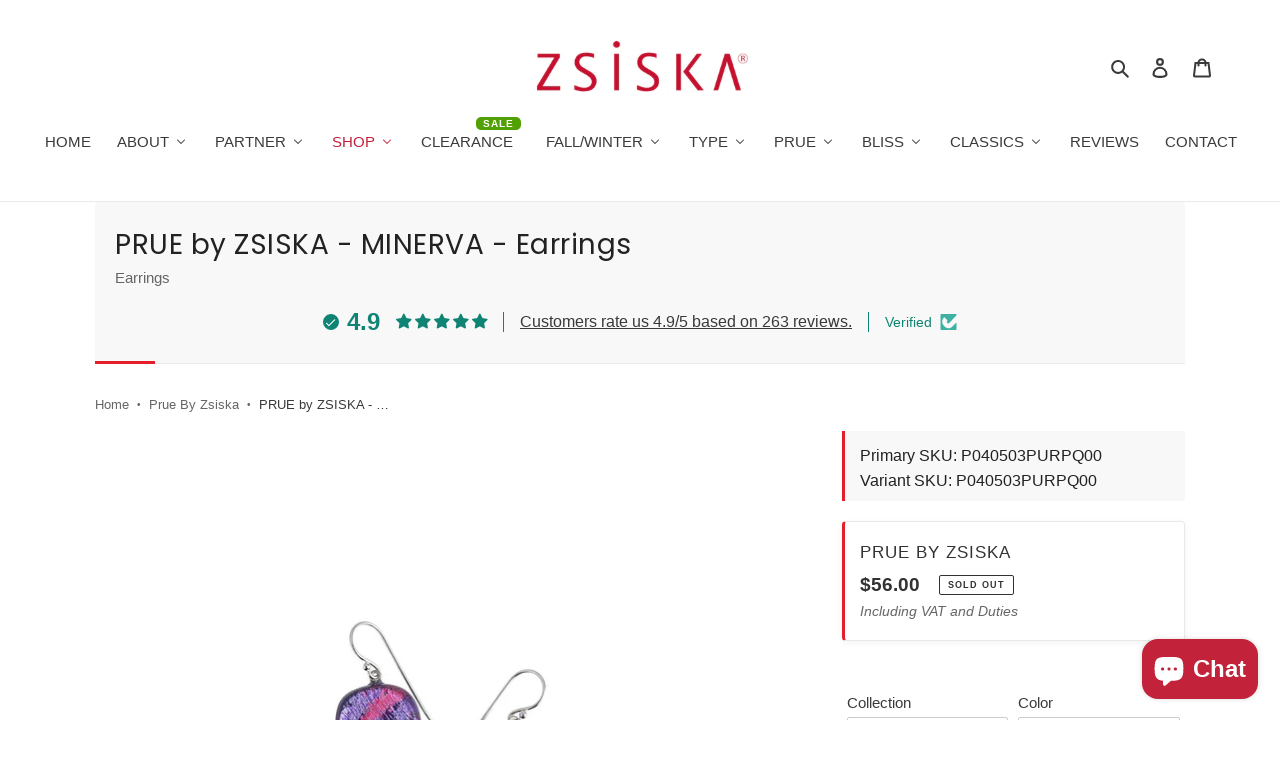

--- FILE ---
content_type: text/css
request_url: https://zsiska.com/cdn/shop/t/23/assets/custom.css?v=135515096627686758531764837207
body_size: 1165
content:
.maingridcus{background-color:#f7f7f7!important;padding:2rem}.custtophead{font-size:26px}.maingridcus h3{font-weight:700;font-size:16px}.maingridcus p{color:#777;line-height:26px}.maingridcus h3{line-height:24px}.hero .mega-title,.hero .mega-subtitle{text-shadow:0 0 4px rgb(0 0 0 / 70%)}.hero__overlay:before{opacity:0}.collection-grid-item__title{text-shadow:none;margin-bottom:0;margin-top:32px;color:#3a3a3a;font-size:24px}.collection-grid-item__title-wrapper{position:relative}.collection-grid-item{margin-bottom:72px}.collection-grid-item__title-wrapper:before{opacity:0}.collection-grid-item__link:hover .collection-grid-item__title-wrapper:before,.collection-grid-item__link:focus .collection-grid-item__title-wrapper:before{opacity:.1}.collection-hero__title{text-shadow:0 0 4px rgb(0 0 0 / 60%)}.collection-hero__title-wrapper:before{background-color:#685858;opacity:0}.globo-swatch-product-detail ul.value li.select-option input:checked+.globo-style--button:hover{background-color:#c2213a;border-color:#c2213a}.price__badges--listing{margin-top:.5rem;margin-bottom:.5rem}.globo-swatch-product-detail .swatch--gl{margin-bottom:5px!important}@media (max-width: 767px){.collection-grid-item__title{margin-top:25px;font-size:18px}.collection-grid-item{margin-bottom:63px}}.site-nav__label:contains("PRUE by ZSISKA"){color:#c2213a!important}.zsiska-fw-overlay[hidden]{display:none!important}.zsiska-fw-overlay{position:fixed;top:0;right:0;bottom:0;left:0;z-index:9999;background:#0009;display:grid;place-items:center;padding:20px;backdrop-filter:blur(8px);-webkit-backdrop-filter:blur(8px)}.zsiska-fw-modal{background:#fff;color:#2c2c2c;width:min(600px,95vw);max-height:90vh;border-radius:2px;box-shadow:0 40px 120px #00000026;padding:0;position:relative;font-family:inherit;overflow:hidden;border:1px solid rgba(0,0,0,.08)}.zsiska-fw-content{padding:40px 32px 32px;overflow-y:auto;max-height:calc(90vh - 80px)}.zsiska-fw-title{margin:0 0 12px;font-size:24px;line-height:1.2;font-weight:300;letter-spacing:.5px;color:#1a1a1a}.zsiska-fw-desc{margin:0 0 28px;font-size:15px;line-height:1.6;color:#666;font-weight:300}.zsiska-fw-filter-guide{margin-bottom:28px}.zsiska-fw-filter-section{margin-bottom:24px;padding:20px;background:#f8f8f899;border-radius:4px;border-left:3px solid #D01333}.zsiska-fw-filter-title{margin:0 0 16px;font-size:16px;font-weight:500;color:#1a1a1a;display:flex;align-items:center;gap:8px}.zsiska-fw-filter-options{display:flex;flex-direction:column;gap:12px}.zsiska-fw-filter-option{display:flex;flex-direction:column;gap:4px;padding:12px 16px;background:#fff;border-radius:3px;border:1px solid rgba(0,0,0,.06);transition:all .2s ease}.zsiska-fw-filter-option:hover{border-color:#d0133333;background:#d0133305}.zsiska-fw-filter-option strong{font-weight:500;color:#2c2c2c;font-size:14px}.zsiska-fw-count{color:#d01333;font-size:12px;font-weight:500;margin-left:8px}.zsiska-fw-desc-small{color:#888;font-size:12px;font-style:italic;line-height:1.4}.zsiska-fw-instructions{margin-bottom:24px}.zsiska-fw-step{display:flex;align-items:center;margin-bottom:12px;font-size:14px;line-height:1.5;color:#555}.zsiska-fw-step-number{display:inline-flex;align-items:center;justify-content:center;width:20px;height:20px;background:#f8f8f8;border-radius:50%;font-size:11px;font-weight:500;margin-right:12px;color:#666;flex-shrink:0}.zsiska-fw-step-text em{color:#d01333;font-style:normal;font-weight:400;border-bottom:1px solid rgba(208,19,51,.3)}.zsiska-fw-hint{padding-top:20px;border-top:1px solid #f0f0f0;text-align:center}.zsiska-fw-hint-text{font-size:12px;color:#999;font-style:italic;letter-spacing:.3px}.zsiska-fw-mobile{display:none}@media (max-width: 767px){.zsiska-fw-desktop{display:none}.zsiska-fw-mobile{display:flex}}.zsiska-fw-close{position:absolute;top:16px;right:16px;border:0;background:transparent;width:32px;height:32px;cursor:pointer;border-radius:50%;transition:background-color .2s ease;display:flex;align-items:center;justify-content:center;color:#999}.zsiska-fw-close:hover{background:#0000000d;color:#666}@keyframes zsiska-fw-luxury-pulse{0%{background:linear-gradient(135deg,#d0133305,#d013330d);transform:translateY(0);box-shadow:0 1px 3px #00000005}50%{background:linear-gradient(135deg,#d013330f,#d013331f);transform:translateY(-1px);box-shadow:0 3px 8px #d0133314}to{background:linear-gradient(135deg,#d0133305,#d013330d);transform:translateY(0);box-shadow:0 1px 3px #00000005}}button[data-fvalue="#New Arrivals"].zsiska-fw-pulse{animation:zsiska-fw-luxury-pulse 3.5s ease-in-out infinite;border-radius:4px;transition:all .4s cubic-bezier(.4,0,.2,1);position:relative;overflow:hidden}button[data-fvalue="#New Arrivals"].zsiska-fw-pulse .gf-label{color:#d01333;font-weight:500;letter-spacing:.3px;transition:all .3s ease}button[data-fvalue="#New Arrivals"].zsiska-fw-pulse:before{content:"";position:absolute;top:0;left:-100%;width:100%;height:100%;background:linear-gradient(90deg,transparent,rgba(255,255,255,.4),transparent);animation:zsiska-fw-shimmer 4s ease-in-out infinite;pointer-events:none}@keyframes zsiska-fw-shimmer{0%,90%,to{left:-100%}45%,55%{left:100%}}.gf-option-box li:has(button[data-fvalue="#New Arrivals"].zsiska-fw-pulse){position:relative;overflow:visible;margin:8px 0;z-index:2}@media (prefers-reduced-motion: reduce){.zsiska-fw-pulse{animation:none!important}}.zsiska-fw-banner[hidden]{display:none!important}.zsiska-fw-banner{background:linear-gradient(135deg,#fafafa,#f5f5f5);border:1px solid rgba(0,0,0,.06);border-radius:2px;margin-bottom:24px;position:relative;overflow:hidden;box-shadow:0 2px 12px #0000000a}.zsiska-fw-banner:before{content:"";position:absolute;top:0;left:0;right:0;height:2px;background:linear-gradient(90deg,#d01333,#d01333b3,#d01333)}.zsiska-fw-banner-content{display:flex;align-items:center;justify-content:space-between;padding:20px 24px;position:relative}.zsiska-fw-banner-text{display:flex;flex-direction:column;gap:4px}.zsiska-fw-banner-title{font-size:16px;font-weight:400;color:#1a1a1a;letter-spacing:.5px;line-height:1.2}.zsiska-fw-banner-subtitle{font-size:13px;font-weight:300;color:#666;letter-spacing:.3px}.zsiska-fw-banner-cta{display:flex;align-items:center;gap:8px;background:#fff;border:1px solid rgba(208,19,51,.2);color:#d01333;padding:12px 20px;border-radius:2px;font-size:14px;font-weight:400;letter-spacing:.3px;cursor:pointer;transition:all .3s cubic-bezier(.4,0,.2,1);box-shadow:0 1px 3px #0000000f}.zsiska-fw-banner-cta:hover{background:#d01333;color:#fff;border-color:#d01333;transform:translateY(-1px);box-shadow:0 4px 12px #d0133333}.zsiska-fw-banner-cta svg{transition:transform .3s ease}.zsiska-fw-banner-cta:hover svg{transform:translate(2px)}.zsiska-fw-banner-close{position:absolute;top:8px;right:8px;background:transparent;border:none;color:#999;cursor:pointer;padding:8px;border-radius:50%;transition:all .2s ease;display:flex;align-items:center;justify-content:center}.zsiska-fw-banner-close:hover{background:#0000000d;color:#666}@media (max-width: 767px){.zsiska-fw-banner-content{padding:16px 20px;flex-direction:column;align-items:flex-start;gap:16px}.zsiska-fw-banner-cta{padding:10px 16px;font-size:13px;align-self:stretch;justify-content:center}.zsiska-fw-banner-close{top:12px;right:12px}}@keyframes zsiska-fw-banner-slide-in{0%{opacity:0;transform:translateY(-20px)}to{opacity:1;transform:translateY(0)}}.zsiska-fw-banner:not([hidden]){animation:zsiska-fw-banner-slide-in .5s cubic-bezier(.4,0,.2,1)}
/*# sourceMappingURL=/cdn/shop/t/23/assets/custom.css.map?v=135515096627686758531764837207 */


--- FILE ---
content_type: application/x-javascript
request_url: https://shown.io/metrics/R53almqn02
body_size: 3432
content:
(function(){
window.shown=window.shown||[];window.shown.conversions=window.shown.conversions||[];
window.shown.conversions[0] = {"global_tag_ids":["AW-11201675175","AW-11201675175","AW-11201675175"],"conversions":[{"id":"customers\/1447548098\/conversionActions\/6632018130","global_tag_id":"AW-11201675175","event":"gtag('event','conversion',{'send_to':'AW-11201675175\/myCGCNKhstoYEKf_r90p','value':1.0,'currency':'EUR'});","tracking_code":null,"platform":0,"is_form":false,"trigger_setting":{"type":"url","match_attribute":"url","match_type":"contains","match_pattern":"thank","event_code":null},"tracking_config":{"platform":0,"source":"AW-11201675175","function":"gtag","event_action":"event","event_name":"conversion","params":{"send_to":"AW-11201675175\/myCGCNKhstoYEKf_r90p","value":1,"currency":"EUR"}},"is_imported":false},{"id":"customers\/1447548098\/conversionActions\/6775508397","global_tag_id":"AW-11201675175","event":"gtag('event','conversion',{'send_to':'AW-11201675175\/2NaMCK2b6J4ZEKf_r90p','value':1.0,'currency':'EUR'});","tracking_code":null,"platform":0,"is_form":false,"trigger_setting":{"type":"url","match_attribute":"url","match_type":"exact","match_pattern":"https:\/\/zsiska.com\/checkout","event_code":null},"tracking_config":{"platform":0,"source":"AW-11201675175","function":"gtag","event_action":"event","event_name":"conversion","params":{"send_to":"AW-11201675175\/2NaMCK2b6J4ZEKf_r90p","value":1,"currency":"EUR"}},"is_imported":false},{"id":"customers\/1447548098\/conversionActions\/6823706844","global_tag_id":"AW-11201675175","event":"gtag('event','conversion',{'send_to':'AW-11201675175\/bNvmCNyB5rUZEKf_r90p','value':1.0,'currency':'EUR','transaction_id':''});","tracking_code":null,"platform":0,"is_form":false,"trigger_setting":{"type":"event","match_attribute":"event","match_type":"purchase","match_pattern":"https:\/\/zsiska.com\/\/order\/success","event_code":null},"tracking_config":{"platform":0,"source":"AW-11201675175","function":"gtag","event_action":"event","event_name":"conversion","params":{"send_to":"AW-11201675175\/bNvmCNyB5rUZEKf_r90p","value":1,"currency":"EUR","transaction_id":""}},"is_imported":false}]}
function y(t){const e={fieldNames:t.fieldNames||[],fieldIds:t.fieldIds||[],formClass:t.formClass,formId:t.formId,formName:t.formName,buttonClass:t.buttonClass,buttonType:t.buttonType||"submit"};function n(){const s=document.querySelectorAll("form"),i=[];for(const c of s)r(c)&&i.push(c);return i}function r(s){if(e.formId&&s.id!==e.formId||e.formName&&s.name!==e.formName||e.formClass&&!s.classList.contains(e.formClass))return!1;const i=s.querySelectorAll("input, textarea, select"),c=Array.from(i).map(a=>a.name).filter(Boolean),d=Array.from(i).map(a=>a.id).filter(Boolean);if(e.fieldNames.length>0){if(e.fieldNames.length!==c.length)return!1;for(const a of e.fieldNames)if(!c.includes(a))return!1}if(e.fieldIds.length>0){if(e.fieldIds.length!==d.length)return!1;for(const a of e.fieldIds)if(!d.includes(a))return!1}return e.fieldNames.length>0||e.fieldIds.length>0}function o(s){const i=[],c=s.querySelectorAll('input[type="submit"], input[type="image"]'),d=s.querySelectorAll('button[type="submit"], button:not([type])');return[...c,...d].forEach(a=>{l(a)&&i.push(a)}),i}function l(s){const i=s.type||"submit";return!(e.buttonType&&i!==e.buttonType||e.buttonClass&&!s.classList.contains(e.buttonClass))}function u(s){const i=n();return i.forEach(c=>{o(c).forEach(a=>{a.addEventListener("click",function(m){s({form:c,button:a,event:m,formData:new FormData(c)})})})}),i.length}return{findForms:n,attachClickListeners:u,config:e}}window.createFormDetector=y;document.addEventListener("DOMContentLoaded",()=>{var e;const t=((e=window.shown)==null?void 0:e.conversions)||{};Object.entries(t).forEach(([n,r])=>{var o;(o=r.form_conversions)!=null&&o.length&&b(r.form_conversions,n)})});function b(t,e){t!=null&&t.length&&t.forEach(n=>{var c;const r=(c=n.tracking_configs)==null?void 0:c[0];if(!r)return;const{function:o,event_action:l,event_name:u,params:s={}}=r;if(!o||!l||!u)return;const i=`track_form_conversion_${e}_${n.id||Math.random().toString(36).slice(2)}`;window[i]=d=>{const a=window[o];if(typeof a!="function"){console.warn(`${o} function is not available.`);return}try{const m={...s,...d};a(l,u,m)}catch(m){console.error(`Error firing form conversion for ${e}:`,m)}},n.event_codes&&Array.isArray(n.event_codes)&&(n.event_codes=n.event_codes.map(d=>d.replace("__track_conversion_function__",`${i}(data)`)),n.event_codes.forEach(d=>{const a=document.createElement("script");a.textContent=d,document.body.appendChild(a)}))})}const p={appendScriptToHead({id:t,src:e,innerText:n}){const r=document.createElement("script");t&&(r.id=t),e&&(r.src=e,r.async=!0,r.onerror=()=>console.error(`Error loading script: ${e}`)),n&&(r.textContent=n),document.head.appendChild(r)},insertHTMLBeforeEnd(t,e){t.insertAdjacentHTML("beforeend",e)}};function v(t,e){if(e.match_attribute==="url"){if(e.match_pattern===null)return!1;const n=l=>l.toLowerCase().replace(/^https?:\/\/www\./,"https://").replace(/\/$/,""),r=n(t),o=n(e.match_pattern);return e.match_type==="exact"&&r===o||e.match_type==="contains"&&r.includes(o)}return!1}function E(t){if(!t||!t.global_tag_ids||t.global_tag_ids.length===0){console.error("No global tag IDs provided.");return}const e=t.global_tag_ids[0];if(!e){console.error("First global tag ID is not valid.");return}const n="shown-0";if(!document.getElementById(n)){const r=window.location.href;let o="window.dataLayer = window.dataLayer || []; function gtag() { dataLayer.push(arguments); } gtag('js', new Date());";o+=t.global_tag_ids.map(l=>`gtag('config', '${l}');`).join(""),o+=t.conversions.filter(l=>v(r,l.trigger_setting)).map(l=>l.event).join(""),p.appendScriptToHead({id:n,src:`https://www.googletagmanager.com/gtag/js?id=${e}`}),p.appendScriptToHead({innerText:o})}}const f={purchase:"purchase",add_to_cart:"add_to_cart",billing_details_added:"billing_details_added",checkout_reached:"checkout_reached",lead:"lead"};function k(t){if(!t||!t.conversions||t.conversions.length===0)return;const e=new Set;t.conversions.forEach(o=>e.add(o.tracking_code));const n=Array.from(e).join(""),r=document.createRange().createContextualFragment(n);document.head.appendChild(r)}function L(t){if(!t||!t.conversions||t.conversions.length===0)return;const e=t.conversions.reduce((n,r)=>n+r.tracking_code,"");e&&p.insertHTMLBeforeEnd(document.head,e)}const h={google:0,facebook:2,bing:1,twitter:4};function T(t){if(!t||!t.conversions||t.conversions.length===0)return;const e="shown-"+h.twitter;if(document.getElementById(e))return;let n=`!function(e,t,n,s,u,a){e.twq||(s=e.twq=function(){s.exe?s.exe.apply(s,arguments):s.queue.push(arguments);
},s.version='1.1',s.queue=[],u=t.createElement(n),u.async=!0,u.src='https://static.ads-twitter.com/uwt.js',
a=t.getElementsByTagName(n)[0],a.parentNode.insertBefore(u,a))}(window,document,'script');`;t.global_tag_ids.forEach(o=>{n+=`
twq('config','${o}');`}),t.conversions.filter(o=>o.trigger_setting.match_attribute==="url").forEach(o=>{n+=`
twq('track','${o.event}');`}),p.appendScriptToHead({id:e,innerText:n})}function I(t,e){switch(parseInt(t,10)){case h.google:E(e);break;case h.facebook:k(e);break;case h.bing:L(e);break;case h.twitter:T(e);break}}function S(t){document.readyState==="complete"||document.readyState==="interactive"?t():document.addEventListener?document.addEventListener("DOMContentLoaded",t):document.attachEvent("onreadystatechange",function(){document.readyState==="complete"&&t()})}document.addEventListener("DOMContentLoaded",()=>{const t=(e,n,r={})=>{var l;console.log(`Reacted to ${e}`,r);const o=((l=window.shown)==null?void 0:l.conversions)||{};Object.values(o).forEach(u=>{var s;(s=u==null?void 0:u.conversions)!=null&&s.length&&u.conversions.forEach(i=>{const c=i.tracking_config||{},{function:d=null,event_action:a="",event_name:m="",params:w={}}=c;if(i.match_type!==n||!d||!m)return;const g=window[d];if(typeof g!="function"){console.warn(`${d} function is not available.`);return}try{const _={...w,...r};g(a,m,_)}catch(_){console.error(`Error firing ${d} event:`,_)}})})};document.body.addEventListener("shown_add_to_cart",e=>{const n=e.detail||{};let r={};n.product_id&&(r.item_id=n.product_id),n.quantity&&(r.quantity=n.quantity),n.currency&&(r.currency=n.currency),n.price&&(r.price=n.price),t("shown_add_to_cart",f.add_to_cart,{items:[r]})}),document.body.addEventListener("shown_reaching_checkout",()=>{t("shown_reaching_checkout",f.checkout_reached)}),document.body.addEventListener("shown_adding_billing_details",()=>{t("shown_adding_billing_details",f.billing_details_added)}),document.body.addEventListener("shown_purchase_completed",e=>{const n=e.detail||{};let r={};n.transaction_id&&(r.transaction_id=n.transaction_id),n.amount&&(r.amount=n.amount),n.currency&&(r.currency=n.currency),t("shown_purchase_completed",f.purchase,r)}),document.body.addEventListener("shown_lead",e=>{const n=e.detail||{};t("shown_lead",f.lead,n)})});S(()=>{const{conversions:t={}}=window.shown||{};Object.keys(t).length!==0&&Object.entries(t).forEach(([e,n])=>{if(!e||!n){console.error(`Missing configuration for platform: ${e}`);return}try{I(e,n)}catch{}})});
})();
window.addEventListener("message",(event)=>{if(event.origin!=="https://app.shown.io")return;event.source.postMessage({shown_analytics_check_flag:true,},event.origin)},!1)
